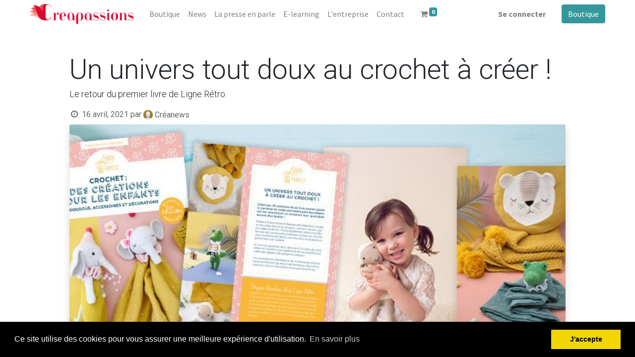

--- FILE ---
content_type: text/html; charset=utf-8
request_url: https://www.creapassions.com/blog/creapassions-9/un-univers-tout-doux-au-crochet-a-creer-4232
body_size: 11491
content:
<!DOCTYPE html>
        <html lang="fr-FR" data-website-id="8" data-main-object="blog.post(4232,)" data-oe-company-name="V Publications" data-add2cart-redirect="1">
    <head>
                <meta charset="utf-8"/>
                <meta http-equiv="X-UA-Compatible" content="IE=edge,chrome=1"/>
            <meta name="viewport" content="width=device-width, initial-scale=1"/>
        <meta name="generator" content="Odoo"/>
        <meta name="description" content="Le retour du premier livre de Ligne Rétro"/>
                        <meta property="og:type" content="article"/>
                        <meta property="og:title" content="Un univers tout doux au crochet à créer !"/>
                        <meta property="og:site_name" content="V Publications"/>
                        <meta property="og:url" content="https://www.creapassions.com/blog/creapassions-9/un-univers-tout-doux-au-crochet-a-creer-4232"/>
                        <meta property="og:image" content="https://www.creapassions.com/web/image/251007/crochet-enfants-Karakus-banni%C3%A8re.jpg"/>
                        <meta property="og:description" content="Le retour du premier livre de Ligne Rétro"/>
                        <meta property="article:published_time" content="2021-04-16 14:44:05"/>
                        <meta property="article:modified_time" content="2023-09-14 06:41:18.266899"/>
                    <meta name="twitter:card" content="summary_large_image"/>
                    <meta name="twitter:title" content="Un univers tout doux au crochet à créer !"/>
                    <meta name="twitter:image" content="https://www.creapassions.com/web/image/251007/crochet-enfants-Karakus-banni%C3%A8re.jpg"/>
                    <meta name="twitter:description" content="Le retour du premier livre de Ligne Rétro"/>
        <link rel="canonical" href="https://www.creapassions.com/blog/creapassions-9/un-univers-tout-doux-au-crochet-a-creer-4232"/>
        <link rel="preconnect" href="https://fonts.gstatic.com/" crossorigin=""/>
                <title> Un univers tout doux au crochet à créer ! | Creapassions </title>
                <link type="image/x-icon" rel="shortcut icon" href="/web/image/website/8/favicon?unique=b8bf0e0"/>
            <link rel="preload" href="/web/static/lib/fontawesome/fonts/fontawesome-webfont.woff2?v=4.7.0" as="font" crossorigin=""/>
            <link type="text/css" rel="stylesheet" href="/web/assets/319096-05be944/8/web.assets_common.min.css" data-asset-bundle="web.assets_common" data-asset-version="05be944"/>
            <link type="text/css" rel="stylesheet" href="/web/assets/319461-c95a194/8/web.assets_frontend.min.css" data-asset-bundle="web.assets_frontend" data-asset-version="c95a194"/>
                <script id="web.layout.odooscript" type="text/javascript">
                    var odoo = {
                        csrf_token: "df2694760ac4eb856ae37af5b93a7c0bcd6e6f22o1800917555",
                        debug: "",
                    };
                </script>
            <script type="text/javascript">
                odoo.__session_info__ = {"is_admin": false, "is_system": false, "is_website_user": true, "user_id": false, "is_frontend": true, "profile_session": null, "profile_collectors": null, "profile_params": null, "show_effect": "True", "translationURL": "/website/translations", "cache_hashes": {"translations": "c16e6c4e3572cf8e4dc73a862696f73af3d530dd"}, "geoip_country_code": null};
                if (!/(^|;\s)tz=/.test(document.cookie)) {
                    const userTZ = Intl.DateTimeFormat().resolvedOptions().timeZone;
                    document.cookie = `tz=${userTZ}; path=/`;
                }
            </script>
            <script defer="defer" type="text/javascript" src="/web/assets/269130-8435a4f/8/web.assets_common_minimal.min.js" data-asset-bundle="web.assets_common_minimal" data-asset-version="8435a4f"></script>
            <script defer="defer" type="text/javascript" src="/web/assets/269131-f17771d/8/web.assets_frontend_minimal.min.js" data-asset-bundle="web.assets_frontend_minimal" data-asset-version="f17771d"></script>
            <script defer="defer" type="text/javascript" data-src="/web/assets/295801-3a91b84/8/web.assets_common_lazy.min.js" data-asset-bundle="web.assets_common_lazy" data-asset-version="3a91b84"></script>
            <script defer="defer" type="text/javascript" data-src="/web/assets/307068-eba2e9a/8/web.assets_frontend_lazy.min.js" data-asset-bundle="web.assets_frontend_lazy" data-asset-version="eba2e9a"></script>
        <!-- Google Tag Manager -->
<script>(function(w,d,s,l,i){w[l]=w[l]||[];w[l].push({'gtm.start':
new Date().getTime(),event:'gtm.js'});var f=d.getElementsByTagName(s)[0],
j=d.createElement(s),dl=l!='dataLayer'?'&l='+l:'';j.async=true;j.src=
'https://www.googletagmanager.com/gtm.js?id='+i+dl;f.parentNode.insertBefore(j,f);
})(window,document,'script','dataLayer','GTM-MMHR9MT');</script>
<!-- End Google Tag Manager -->
    </head>
            <body class="">
        <link rel="stylesheet" type="text/css" href="/sh_cookie_notice/static/src/css/cookieconsent.min.css"/>
        <script type="text/javascript" src="/sh_cookie_notice/static/src/js/cookieconsent.min.js"></script>
	<script type="text/javascript"> 
	 window.addEventListener("load", function(){
	var sh_msg = String("Ce site utilise des cookies pour vous assurer une meilleure expérience d&#39;utilisation.");
	var sh_esc_msg = escape(sh_msg);
	//sh_esc_msg = decodeURIComponent(sh_esc_msg);
	var sh_myVal =  String("Ce site utilise des cookies pour vous assurer une meilleure expérience d&#39;utilisation.");
	try {
	    sh_myVal = decodeURIComponent(sh_esc_msg);
	} catch (err) {
	    sh_myVal = String("Ce site utilise des cookies pour vous assurer une meilleure expérience d&#39;utilisation.");
	}	
  	window.cookieconsent.initialise({
	  "palette": {
	    "popup": {
	      "background": "#000" 
	    },
	    "button": {
	      "background": "#f1d600"
	    }
	  },
	  	  "position": "bottom",
	  "content": {
	    "message": sh_myVal,
	    "dismiss": "J&#39;accepte",
	    "allow": "allow",
	    "link": "En savoir plus",
	    "href": "https://www.creapassions.com/donnees-personnelles"
	  }
	})});
    </script>
    <div id="wrapwrap" class="   ">
    <header id="top" data-anchor="true" data-name="Header" class="  o_header_fixed" style="display:;">
    <nav data-name="Navbar" class="navbar navbar-expand-lg navbar-light o_colored_level o_cc shadow-sm">
            <div id="top_menu_container" class="container justify-content-start justify-content-lg-between">
    <a href="/" class="navbar-brand logo mr-4">
            <span role="img" aria-label="Logo of Creapassions" title="Creapassions"><img src="/web/image/website/8/logo/Creapassions?unique=b8bf0e0" class="img img-fluid" alt="Creapassions" loading="lazy"/></span>
        </a>
                <div id="top_menu_collapse" class="collapse navbar-collapse order-last order-lg-0">
    <ul id="top_menu" class="nav navbar-nav o_menu_loading flex-grow-1">
    <li class="nav-item">
        <a role="menuitem" href="/shop" class="nav-link ">
            <span>Boutique</span>
        </a>
    </li>
    <li class="nav-item">
        <a role="menuitem" href="/blog/creapassions-9" class="nav-link ">
            <span>News</span>
        </a>
    </li>
    <li class="nav-item">
        <a role="menuitem" href="/blog/la-presse-en-parle-13/" class="nav-link ">
            <span>La presse en parle</span>
        </a>
    </li>
    <li class="nav-item">
        <a role="menuitem" href="/slides/" class="nav-link ">
            <span>E-learning</span>
        </a>
    </li>
    <li class="nav-item">
        <a role="menuitem" href="/nos-engagements" class="nav-link ">
            <span>L&#39;entreprise</span>
        </a>
    </li>
    <li class="nav-item">
        <a role="menuitem" href="/contacteznous" class="nav-link ">
            <span>Contact</span>
        </a>
    </li>
        <li class="nav-item mx-lg-3 divider d-none"></li> 
        <li class="o_wsale_my_cart align-self-md-start  nav-item mx-lg-3">
            <a href="/shop/cart" class="nav-link">
                <i class="fa fa-shopping-cart"></i>
                <sup class="my_cart_quantity badge badge-primary" data-order-id="">0</sup>
            </a>
        </li>
            <li class="nav-item ml-lg-auto o_no_autohide_item">
                <a href="/web/login" class="nav-link font-weight-bold">Se connecter</a>
            </li>
    </ul>
                </div>
    <div class="oe_structure oe_structure_solo ml-lg-4">
      <section class="s_text_block o_colored_level" data-snippet="s_text_block" data-name="Text" style="background-image: none;">
        <div class="container">
          <a href="/shop" class="_cta btn btn-primary" data-original-title="" title="" aria-describedby="popover560928">Boutique</a>
          <br/>
        </div>
      </section>
    </div>
    <button type="button" data-toggle="collapse" data-target="#top_menu_collapse" class="navbar-toggler ml-auto">
        <span class="navbar-toggler-icon o_not_editable"></span>
    </button>
            </div>
    </nav>
    </header>
                <main>
        <div id="wrap" class="js_blog website_blog">
        <section id="o_wblog_post_top">
            <div class="container">
            <div id="title" class="blog_header o_wblog_regular_cover_container o_wblog_read_with_sidebar mx-auto">
                <div class="pt-4">
                    <div class="o_wblog_post_title mb-3  js_comment">
                        <div id="o_wblog_post_name" data-oe-expression="blog_post.name" placeholder="Titre" data-blog-id="4232">Un univers tout doux au crochet à créer !</div>
                        <div id="o_wblog_post_subtitle" placeholder="Sous-titre">Le retour du premier livre de Ligne Rétro</div>
                    </div>
                    <div class="text-muted mb-2">
                        <i class="fa fa-clock-o fa-fw"></i>
                        <span class="text-muted">16 avril, 2021</span>
                        <span>par
    <div class="o_not_editable align-items-center position-relative d-inline-flex mr-2">
        <div style="line-height:1"><img src="/web/image/blog.post/4232/author_avatar/Un%20univers%20tout%20doux%20au%20crochet%20%C3%A0%20cr%C3%A9er%20%21?unique=e125c4c" class="img img-fluid rounded-circle o_wblog_author_avatar mr-1" alt="Un univers tout doux au crochet à créer !" loading="lazy"/></div>
        <div style="line-height:1">
            <span>Créanews</span>
        </div>
    </div>
                        </span>
                    </div>
                </div>
  <div data-use_size="True" class="o_record_cover_container d-flex flex-column h-100 bg-secondary o_record_has_cover cover_full   o_wblog_post_page_cover o_wblog_post_page_cover_regular rounded shadow overflow-hidden">
    <div class="o_record_cover_component o_record_cover_image" style="background-image: url(/web/image/251007/crochet-enfants-Karakus-banni%C3%A8re.jpg);">
      <p>
        <br/>
      </p>
    </div>
  </div>
            </div>
        </div>
    </section>
        <section id="o_wblog_post_main" class="container pt-4 pb-5 ">
            <div class="mx-auto o_wblog_read_with_sidebar">
                <div class="d-flex flex-column flex-lg-row justify-content-between">
                    <div id="o_wblog_post_content" class="o_container_small mx-0 w-100 flex-shrink-0">
    <div data-editor-message="WRITE HERE OR DRAG BUILDING BLOCKS" class="o_wblog_post_content_field  js_comment o_wblog_read_text"><div><section class="s_text_block pt32 pb0" data-name="Text block" style="" data-snippet="s_text_block">
        <div class="container">
            <div class="row">
                <div class="col-lg-12 pt0 pb0">
                    <p class="lead">Claude le crocodile, Bergamote l’éléphant, Marcel le hérisson… <br></p>
                    <p><img class="img-fluid o_we_custom_image float-right o_anim_zoom_in o_animate" src="/web/image/251008/807_crochet-des-creations-pour-les-enfants_c1.jpg?access_token=8db65a65-81cb-4b5c-a180-97a68fcf5db8" data-original-title="" aria-describedby="tooltip777163" style="animation-play-state: paused;" alt="couverture crochet : des créations pour les enfants - Ligne rétro" loading="lazy">Il s’agira d’un véritable plaisir, pour vous passionné(e)s de crochet, que de les découvrir dans la nouvelle édition enrichie du livre de Virginie Karakus intitulé <a href="/shop/product/9782814105904-807-crochet-des-creations-pour-les-enfants-1779?search=807#attr=" target="_blank">Crochet : des créations pour les enfants</a>. Vous connaissez certainement cette créatrice qui partage sous le nom <a href="https://www.instagram.com/ligneretro/?hl=fr" target="_blank">Ligne Rétro</a> ses tendres poupées et amigurumi, notamment via son compte Instagram suivi par des milliers d’abonnés. Disponible le 29 avril 2021, ce livre vous fera indéniablement retomber en enfance… et tant mieux, tel est le but !</p>
                </div>
            </div>
        </div>
    </section>
<section class="s_text_block pt32 pb0" data-name="Text block" style="" data-snippet="s_text_block">
        <div class="container">
            <div class="row">
                <div class="col-lg-12 pt0 pb0">
                    <h2><font style="color: rgb(231, 156, 156);">De vraies merveilles pour les enfants</font></h2><p><br>Des doudous au crochet vous attendent dans cet ouvrage, mais également des accessoires ludiques comme un hochet, un mobile et un grand tapis ours polaire. Au total, ce sont 26 créations pour embellir le quotidien des enfants que vous pourrez réaliser, tout en assouvissant votre passion du crochet ! </p><p>C’est aussi un livre qui se feuillette avec plaisir, dont les pages se tournent comme les pages d’un album pour enfants. Ouvrez-le avec eux, remarquez leur regard briller et prenez note de leurs “petites commandes”. Car telle est bien la volonté de cet ouvrage, comme son titre l’indique : sublimer le monde des enfants et crocheter pour eux. Ils pourront en effet s’approprier ces modèles, quel que soit leur âge.</p><p> Les tout-petits profiteront du tapis à tête d’ours, ils s'envelopperont dans la couverture douillette et s’éveilleront avec le hochet mouton. Les plus grands passeront des heures à câliner les doudous, tout en leur inventant des histoires. Enfin, de votre côté, vous serez fier(e)s de réaliser des décorations pour leur chambre : trophée lapin, chouette musicale… </p><p><img class="img-fluid o_we_custom_image shadow o_animate o_anim_bounce_in_down" src="/web/image/251009/Livre%20807_Creations%20au%20crochet%20pour%20les%20enfants_BAT-7.jpg?access_token=af9985d9-bd91-4e6a-a7e0-b528adedc237" data-original-title="" title="" aria-describedby="tooltip951495" style="animation-play-state: paused;" loading="lazy"><br></p>
                </div>
            </div>
        </div>
    </section>
<section class="s_text_block pt32 pb32" data-name="Text block" style="" data-snippet="s_text_block">
        <div class="container">
            <div class="row">
                <div class="col-lg-12 pt0 pb0">
                    <h2><font style="color: rgb(231, 156, 156);">Un univers très poétique</font></h2><p><br>Les créations de Virginie Karakus ne passent pas inaperçues et pour cause : il est difficile de résister aux jolis minois de ses doudous, dont les joues sont teintées de rose. Déjà autrice du livre <a href="/shop/product/9782814105317-782-doudous-addicts-au-crochet-1633?search=addict" target="_blank">Doudous addicts au crochet</a>, elle partage ici de nouveaux modèles actuels et poétiques, qui s’ajoutent aux modèles devenus cultes comme Molly la baleine ou encore Mina la souris, que l’on pouvait retrouver dans la première édition, véritable succès paru chez <a href="http://" target="_blank">Creapassions</a>. </p>
                </div>
            </div>
        </div>
    </section>
<section class="o_gallery s_image_gallery o_fake_not_editable pt0 o_animate o_anim_flip_in_x o_slideshow o_spc-medium" data-columns="3" style="overflow: hidden; height: 657px; animation-play-state: paused;" data-name="Image Gallery" data-snippet="s_image_gallery">
        <div class="container"><div id="slideshow_1618584141630" class="carousel slide" data-ride="carousel" data-interval="0" style="margin: 0 12px;">
            <div class="carousel-inner" style="padding: 0;">
                    <div class="carousel-item active">
                        <img class="img img-fluid d-block shadow" src="/web/image/251015/807_Creations-au-crochet-1.jpg" alt="Image de diapositive" data-index="0" loading="lazy">
                    </div>
                    <div class="carousel-item ">
                        <img class="img img-fluid d-block shadow" src="/web/image/251010/Livre%20807_Creations%20au%20crochet%20pour%20les%20enfants_BAT-26.jpg" alt="Image de diapositive" data-index="1" loading="lazy">
                    </div>
                    <div class="carousel-item ">
                        <img class="img img-fluid d-block shadow" src="/web/image/251011/Livre%20807_Creations%20au%20crochet%20pour%20les%20enfants_BAT-31.jpg" alt="Image de diapositive" data-index="2" loading="lazy">
                    </div>
                    <div class="carousel-item ">
                        <img class="img img-fluid d-block shadow" src="/web/image/251012/Livre%20807_Creations%20au%20crochet%20pour%20les%20enfants_BAT-19.jpg" alt="Image de diapositive" data-index="3" loading="lazy">
                    </div>
                    <div class="carousel-item ">
                        <img class="img img-fluid d-block shadow" src="/web/image/251013/Livre%20807_Creations%20au%20crochet%20pour%20les%20enfants_BAT-39.jpg" alt="Image de diapositive" data-index="4" loading="lazy">
                    </div>
            </div>
            <ul class="carousel-indicators"><li class="o_indicators_left text-center" aria-label="Précedent" title="Précedent">
                    <i class="fa fa-chevron-left"></i>
                </li>
                    <li data-target="#slideshow_1618584141630" data-slide-to="0" class="active" style="background-image: url(/web/image/251015/807_Creations-au-crochet-1.jpg)">
                    </li><li data-target="#slideshow_1618584141630" data-slide-to="1" class="false" style="background-image: url(/web/image/251010/Livre%20807_Creations%20au%20crochet%20pour%20les%20enfants_BAT-26.jpg)">
                    </li><li data-target="#slideshow_1618584141630" data-slide-to="2" class="false" style="background-image: url(/web/image/251011/Livre%20807_Creations%20au%20crochet%20pour%20les%20enfants_BAT-31.jpg)">
                    </li><li data-target="#slideshow_1618584141630" data-slide-to="3" class="false" style="background-image: url(/web/image/251012/Livre%20807_Creations%20au%20crochet%20pour%20les%20enfants_BAT-19.jpg)">
                    </li><li data-target="#slideshow_1618584141630" data-slide-to="4" class="false" style="background-image: url(/web/image/251013/Livre%20807_Creations%20au%20crochet%20pour%20les%20enfants_BAT-39.jpg)">
            </li><li class="o_indicators_right text-center" aria-label="Suivante" title="Suivante">
                    <i class="fa fa-chevron-right"></i>
                </li></ul>
            <a class="carousel-control-prev text-black" href="#slideshow_1618584141630" data-slide="prev" aria-label="Précedent" title="Précedent"><span class="fa fa-chevron-left"></span></a>
            <a class="carousel-control-next text-black" href="#slideshow_1618584141630" data-slide="next" aria-label="Suivante" title="Suivante"><span class="fa fa-chevron-right"></span></a>
        </div></div>
    </section>
<section class="s_text_block pt32 pb32" data-name="Text block" style="" data-snippet="s_text_block">
        <div class="container">
            <div class="row">
                <div class="col-lg-12 pt0 pb0">
                    <h2><font style="color: rgb(231, 156, 156);">Des projets adaptés aux débutants</font></h2><p><br>Parce qu’elle tient à rendre le crochet accessible à tous, Virginie Karakus a, comme à son habitude, tenu à compléter ses tutos de photos en pas à pas, permettant de déjouer les éventuelles difficultés. Leurs multiples détails vous permettront d’acquérir de l’aisance et de progresser rapidement : très vite, vous serez ravi(e) de créer des cadeaux de naissance uniques !</p><p>Voilà bel et bien un livre complet dédié aux enfants qui vous attend et qu’il serait dommage de manquer si vous êtes fan de crochet ! Retrouvez <a href="/shop/product/9782814105904-807-crochet-des-creations-pour-les-enfants-1779?search=Virginie+KARAKUS#attr=" target="_blank">Crochet : des créations pour les enfants</a> sur le site Creapassions ainsi que dans toutes les bonnes librairies. <br></p>
                </div>
            </div>
        </div>
    </section></div></div>
    <div class="css_editable_mode_hidden text-muted">
        <div>dans <a href="/blog/creapassions-9"><b>Creapassions</b></a></div>
    </div>
                    </div>
                    <div id="o_wblog_post_sidebar_col" class="pl-lg-5 ">
                <div style="padding-bottom:10px; padding-top:10px;">
            <form action="/blog/search_content" method="post">
                <div class="input-group">
                    <input type="text" name="search" class="search_query" widget="auto_fill" placeholder="Rechercher" style="padding-left:12px;"/>
                    <button type="submit" name="searching_blog" class="btn btn-secondary oe_search_blog" aria-label="Search" title="Search">
                        <i class="fa fa-search"></i>
                    </button>
                    <input type="hidden" name="csrf_token" value="df2694760ac4eb856ae37af5b93a7c0bcd6e6f22o1800917555"/>
                </div>
            </form>
                </div>
            <div id="o_wblog_post_sidebar">
        <div class="oe_structure" id="oe_structure_blog_post_sidebar_1"></div>
        <div class="o_wblog_sidebar_block pb-5">
    <div class="o_not_editable align-items-center position-relative h5 d-flex align-items-center">
        <div style="line-height:1"><img src="/web/image/blog.post/4232/author_avatar/Un%20univers%20tout%20doux%20au%20crochet%20%C3%A0%20cr%C3%A9er%20%21?unique=e125c4c" class="img img-fluid o_wblog_author_avatar_date mr-2" alt="Un univers tout doux au crochet à créer !" loading="lazy"/></div>
        <div style="line-height:1" class="small font-weight-bold">
            <span>Créanews</span>
            <small>16 avril, 2021</small>
        </div>
    </div>
        </div>
        <div class="oe_structure" id="oe_structure_blog_post_sidebar_2"></div>
        <div class="o_wblog_sidebar_block pb-5">
            <h6 class="text-uppercase pb-3 mb-4 border-bottom font-weight-bold">Partager ce poste</h6>
            <div class="o_wblog_social_links d-flex flex-wrap mx-n1">
                <a href="#" aria-label="Facebook" title="Partager sur Facebook" class="o_facebook bg-100 border mx-1 mb-2 rounded-circle d-flex align-items-center justify-content-center text-decoration-none"><i class="fa fa-facebook-square text-facebook"></i></a>
                <a href="#" aria-label="Twitter" title="Partager sur Twitter" class="o_twitter bg-100 border mx-1 mb-2 rounded-circle d-flex align-items-center justify-content-center text-decoration-none"><i class="fa fa-twitter text-twitter" aria-label="Twitter" title="Twitter"></i></a>
                <a href="#" aria-label="LinkedIn" title="Partager sur LinkedIn" class="o_linkedin bg-100 border mx-1 mb-2 rounded-circle d-flex align-items-center justify-content-center text-decoration-none"><i class="fa fa-linkedin text-linkedin" aria-label="LinkedIn" title="LinkedIn"></i></a>
            </div>
        </div>
        <div class="oe_structure" id="oe_structure_blog_post_sidebar_3"></div>
    <div class="oe_structure" id="oe_structure_blog_post_sidebar_4"></div>
        <div class="o_wblog_sidebar_block pb-5">
            <h6 class="text-uppercase pb-3 mb-4 border-bottom font-weight-bold">Nos blogs</h6>
            <ul class="list-unstyled">
                <li class="mb-2">
                    <a href="/blog/creapassions-9"><b>Creapassions</b></a>
                </li><li class="mb-2">
                    <a href="/blog/la-presse-en-parle-13"><b>La presse en parle...</b></a>
                </li>
            </ul>
        </div>
        <div class="oe_structure" id="oe_structure_blog_post_sidebar_5"></div>
    <div class="o_wblog_sidebar_block pb-5">
      <h6 class="border-bottom font-weight-bold mb-4 pb-3 text-uppercase">ArchiveS</h6>
    <select name="archive" oninput="location = this.value;" class="custom-select">
        <option value="/blog/creapassions-9" selected="true">
                -- Toutes les dates
        </option>
        <optgroup label="2025">
            <option unselected="true" value="/blog/creapassions-9?date_begin=2025-04-01+00%3A00%3A00&amp;date_end=2025-05-01+00%3A00%3A00">
                avril
                2025
            </option><option unselected="true" value="/blog/creapassions-9?date_begin=2025-03-01+00%3A00%3A00&amp;date_end=2025-04-01+00%3A00%3A00">
                mars
                2025
            </option><option unselected="true" value="/blog/creapassions-9?date_begin=2025-02-01+00%3A00%3A00&amp;date_end=2025-03-01+00%3A00%3A00">
                février
                2025
            </option><option unselected="true" value="/blog/creapassions-9?date_begin=2025-01-01+00%3A00%3A00&amp;date_end=2025-02-01+00%3A00%3A00">
                janvier
                2025
            </option>
        </optgroup><optgroup label="2024">
            <option unselected="true" value="/blog/creapassions-9?date_begin=2024-11-01+00%3A00%3A00&amp;date_end=2024-12-01+00%3A00%3A00">
                novembre
                2024
            </option><option unselected="true" value="/blog/creapassions-9?date_begin=2024-10-01+00%3A00%3A00&amp;date_end=2024-11-01+00%3A00%3A00">
                octobre
                2024
            </option><option unselected="true" value="/blog/creapassions-9?date_begin=2024-09-01+00%3A00%3A00&amp;date_end=2024-10-01+00%3A00%3A00">
                septembre
                2024
            </option><option unselected="true" value="/blog/creapassions-9?date_begin=2024-04-01+00%3A00%3A00&amp;date_end=2024-05-01+00%3A00%3A00">
                avril
                2024
            </option><option unselected="true" value="/blog/creapassions-9?date_begin=2024-03-01+00%3A00%3A00&amp;date_end=2024-04-01+00%3A00%3A00">
                mars
                2024
            </option><option unselected="true" value="/blog/creapassions-9?date_begin=2024-02-01+00%3A00%3A00&amp;date_end=2024-03-01+00%3A00%3A00">
                février
                2024
            </option>
        </optgroup><optgroup label="2023">
            <option unselected="true" value="/blog/creapassions-9?date_begin=2023-12-01+00%3A00%3A00&amp;date_end=2024-01-01+00%3A00%3A00">
                décembre
                2023
            </option><option unselected="true" value="/blog/creapassions-9?date_begin=2023-11-01+00%3A00%3A00&amp;date_end=2023-12-01+00%3A00%3A00">
                novembre
                2023
            </option><option unselected="true" value="/blog/creapassions-9?date_begin=2023-10-01+00%3A00%3A00&amp;date_end=2023-11-01+00%3A00%3A00">
                octobre
                2023
            </option><option unselected="true" value="/blog/creapassions-9?date_begin=2023-09-01+00%3A00%3A00&amp;date_end=2023-10-01+00%3A00%3A00">
                septembre
                2023
            </option><option unselected="true" value="/blog/creapassions-9?date_begin=2023-08-01+00%3A00%3A00&amp;date_end=2023-09-01+00%3A00%3A00">
                août
                2023
            </option><option unselected="true" value="/blog/creapassions-9?date_begin=2023-07-01+00%3A00%3A00&amp;date_end=2023-08-01+00%3A00%3A00">
                juillet
                2023
            </option><option unselected="true" value="/blog/creapassions-9?date_begin=2023-06-01+00%3A00%3A00&amp;date_end=2023-07-01+00%3A00%3A00">
                juin
                2023
            </option><option unselected="true" value="/blog/creapassions-9?date_begin=2023-04-01+00%3A00%3A00&amp;date_end=2023-05-01+00%3A00%3A00">
                avril
                2023
            </option><option unselected="true" value="/blog/creapassions-9?date_begin=2023-03-01+00%3A00%3A00&amp;date_end=2023-04-01+00%3A00%3A00">
                mars
                2023
            </option><option unselected="true" value="/blog/creapassions-9?date_begin=2023-02-01+00%3A00%3A00&amp;date_end=2023-03-01+00%3A00%3A00">
                février
                2023
            </option><option unselected="true" value="/blog/creapassions-9?date_begin=2023-01-01+00%3A00%3A00&amp;date_end=2023-02-01+00%3A00%3A00">
                janvier
                2023
            </option>
        </optgroup><optgroup label="2022">
            <option unselected="true" value="/blog/creapassions-9?date_begin=2022-12-01+00%3A00%3A00&amp;date_end=2023-01-01+00%3A00%3A00">
                décembre
                2022
            </option><option unselected="true" value="/blog/creapassions-9?date_begin=2022-11-01+00%3A00%3A00&amp;date_end=2022-12-01+00%3A00%3A00">
                novembre
                2022
            </option><option unselected="true" value="/blog/creapassions-9?date_begin=2022-10-01+00%3A00%3A00&amp;date_end=2022-11-01+00%3A00%3A00">
                octobre
                2022
            </option><option unselected="true" value="/blog/creapassions-9?date_begin=2022-08-01+00%3A00%3A00&amp;date_end=2022-09-01+00%3A00%3A00">
                août
                2022
            </option><option unselected="true" value="/blog/creapassions-9?date_begin=2022-06-01+00%3A00%3A00&amp;date_end=2022-07-01+00%3A00%3A00">
                juin
                2022
            </option><option unselected="true" value="/blog/creapassions-9?date_begin=2022-05-01+00%3A00%3A00&amp;date_end=2022-06-01+00%3A00%3A00">
                mai
                2022
            </option><option unselected="true" value="/blog/creapassions-9?date_begin=2022-04-01+00%3A00%3A00&amp;date_end=2022-05-01+00%3A00%3A00">
                avril
                2022
            </option><option unselected="true" value="/blog/creapassions-9?date_begin=2022-03-01+00%3A00%3A00&amp;date_end=2022-04-01+00%3A00%3A00">
                mars
                2022
            </option><option unselected="true" value="/blog/creapassions-9?date_begin=2022-02-01+00%3A00%3A00&amp;date_end=2022-03-01+00%3A00%3A00">
                février
                2022
            </option><option unselected="true" value="/blog/creapassions-9?date_begin=2022-01-01+00%3A00%3A00&amp;date_end=2022-02-01+00%3A00%3A00">
                janvier
                2022
            </option>
        </optgroup><optgroup label="2021">
            <option unselected="true" value="/blog/creapassions-9?date_begin=2021-12-01+00%3A00%3A00&amp;date_end=2022-01-01+00%3A00%3A00">
                décembre
                2021
            </option><option unselected="true" value="/blog/creapassions-9?date_begin=2021-11-01+00%3A00%3A00&amp;date_end=2021-12-01+00%3A00%3A00">
                novembre
                2021
            </option><option unselected="true" value="/blog/creapassions-9?date_begin=2021-10-01+00%3A00%3A00&amp;date_end=2021-11-01+00%3A00%3A00">
                octobre
                2021
            </option><option unselected="true" value="/blog/creapassions-9?date_begin=2021-09-01+00%3A00%3A00&amp;date_end=2021-10-01+00%3A00%3A00">
                septembre
                2021
            </option><option unselected="true" value="/blog/creapassions-9?date_begin=2021-08-01+00%3A00%3A00&amp;date_end=2021-09-01+00%3A00%3A00">
                août
                2021
            </option><option unselected="true" value="/blog/creapassions-9?date_begin=2021-07-01+00%3A00%3A00&amp;date_end=2021-08-01+00%3A00%3A00">
                juillet
                2021
            </option><option unselected="true" value="/blog/creapassions-9?date_begin=2021-05-01+00%3A00%3A00&amp;date_end=2021-06-01+00%3A00%3A00">
                mai
                2021
            </option><option unselected="true" value="/blog/creapassions-9?date_begin=2021-04-01+00%3A00%3A00&amp;date_end=2021-05-01+00%3A00%3A00">
                avril
                2021
            </option><option unselected="true" value="/blog/creapassions-9?date_begin=2021-03-01+00%3A00%3A00&amp;date_end=2021-04-01+00%3A00%3A00">
                mars
                2021
            </option><option unselected="true" value="/blog/creapassions-9?date_begin=2021-02-01+00%3A00%3A00&amp;date_end=2021-03-01+00%3A00%3A00">
                février
                2021
            </option><option unselected="true" value="/blog/creapassions-9?date_begin=2021-01-01+00%3A00%3A00&amp;date_end=2021-02-01+00%3A00%3A00">
                janvier
                2021
            </option>
        </optgroup><optgroup label="2020">
            <option unselected="true" value="/blog/creapassions-9?date_begin=2020-11-01+00%3A00%3A00&amp;date_end=2020-12-01+00%3A00%3A00">
                novembre
                2020
            </option><option unselected="true" value="/blog/creapassions-9?date_begin=2020-10-01+00%3A00%3A00&amp;date_end=2020-11-01+00%3A00%3A00">
                octobre
                2020
            </option><option unselected="true" value="/blog/creapassions-9?date_begin=2020-09-01+00%3A00%3A00&amp;date_end=2020-10-01+00%3A00%3A00">
                septembre
                2020
            </option><option unselected="true" value="/blog/creapassions-9?date_begin=2020-08-01+00%3A00%3A00&amp;date_end=2020-09-01+00%3A00%3A00">
                août
                2020
            </option><option unselected="true" value="/blog/creapassions-9?date_begin=2020-07-01+00%3A00%3A00&amp;date_end=2020-08-01+00%3A00%3A00">
                juillet
                2020
            </option><option unselected="true" value="/blog/creapassions-9?date_begin=2020-03-01+00%3A00%3A00&amp;date_end=2020-04-01+00%3A00%3A00">
                mars
                2020
            </option><option unselected="true" value="/blog/creapassions-9?date_begin=2020-02-01+00%3A00%3A00&amp;date_end=2020-03-01+00%3A00%3A00">
                février
                2020
            </option><option unselected="true" value="/blog/creapassions-9?date_begin=2020-01-01+00%3A00%3A00&amp;date_end=2020-02-01+00%3A00%3A00">
                janvier
                2020
            </option>
        </optgroup><optgroup label="2019">
            <option unselected="true" value="/blog/creapassions-9?date_begin=2019-12-01+00%3A00%3A00&amp;date_end=2020-01-01+00%3A00%3A00">
                décembre
                2019
            </option><option unselected="true" value="/blog/creapassions-9?date_begin=2019-11-01+00%3A00%3A00&amp;date_end=2019-12-01+00%3A00%3A00">
                novembre
                2019
            </option><option unselected="true" value="/blog/creapassions-9?date_begin=2019-10-01+00%3A00%3A00&amp;date_end=2019-11-01+00%3A00%3A00">
                octobre
                2019
            </option><option unselected="true" value="/blog/creapassions-9?date_begin=2019-09-01+00%3A00%3A00&amp;date_end=2019-10-01+00%3A00%3A00">
                septembre
                2019
            </option><option unselected="true" value="/blog/creapassions-9?date_begin=2019-08-01+00%3A00%3A00&amp;date_end=2019-09-01+00%3A00%3A00">
                août
                2019
            </option><option unselected="true" value="/blog/creapassions-9?date_begin=2019-07-01+00%3A00%3A00&amp;date_end=2019-08-01+00%3A00%3A00">
                juillet
                2019
            </option><option unselected="true" value="/blog/creapassions-9?date_begin=2019-06-01+00%3A00%3A00&amp;date_end=2019-07-01+00%3A00%3A00">
                juin
                2019
            </option><option unselected="true" value="/blog/creapassions-9?date_begin=2019-05-01+00%3A00%3A00&amp;date_end=2019-06-01+00%3A00%3A00">
                mai
                2019
            </option><option unselected="true" value="/blog/creapassions-9?date_begin=2019-04-01+00%3A00%3A00&amp;date_end=2019-05-01+00%3A00%3A00">
                avril
                2019
            </option><option unselected="true" value="/blog/creapassions-9?date_begin=2019-03-01+00%3A00%3A00&amp;date_end=2019-04-01+00%3A00%3A00">
                mars
                2019
            </option><option unselected="true" value="/blog/creapassions-9?date_begin=2019-02-01+00%3A00%3A00&amp;date_end=2019-03-01+00%3A00%3A00">
                février
                2019
            </option><option unselected="true" value="/blog/creapassions-9?date_begin=2019-01-01+00%3A00%3A00&amp;date_end=2019-02-01+00%3A00%3A00">
                janvier
                2019
            </option>
        </optgroup><optgroup label="2018">
            <option unselected="true" value="/blog/creapassions-9?date_begin=2018-12-01+00%3A00%3A00&amp;date_end=2019-01-01+00%3A00%3A00">
                décembre
                2018
            </option><option unselected="true" value="/blog/creapassions-9?date_begin=2018-11-01+00%3A00%3A00&amp;date_end=2018-12-01+00%3A00%3A00">
                novembre
                2018
            </option><option unselected="true" value="/blog/creapassions-9?date_begin=2018-10-01+00%3A00%3A00&amp;date_end=2018-11-01+00%3A00%3A00">
                octobre
                2018
            </option><option unselected="true" value="/blog/creapassions-9?date_begin=2018-09-01+00%3A00%3A00&amp;date_end=2018-10-01+00%3A00%3A00">
                septembre
                2018
            </option><option unselected="true" value="/blog/creapassions-9?date_begin=2018-08-01+00%3A00%3A00&amp;date_end=2018-09-01+00%3A00%3A00">
                août
                2018
            </option><option unselected="true" value="/blog/creapassions-9?date_begin=2018-07-01+00%3A00%3A00&amp;date_end=2018-08-01+00%3A00%3A00">
                juillet
                2018
            </option><option unselected="true" value="/blog/creapassions-9?date_begin=2018-06-01+00%3A00%3A00&amp;date_end=2018-07-01+00%3A00%3A00">
                juin
                2018
            </option><option unselected="true" value="/blog/creapassions-9?date_begin=2018-05-01+00%3A00%3A00&amp;date_end=2018-06-01+00%3A00%3A00">
                mai
                2018
            </option><option unselected="true" value="/blog/creapassions-9?date_begin=2018-04-01+00%3A00%3A00&amp;date_end=2018-05-01+00%3A00%3A00">
                avril
                2018
            </option><option unselected="true" value="/blog/creapassions-9?date_begin=2018-03-01+00%3A00%3A00&amp;date_end=2018-04-01+00%3A00%3A00">
                mars
                2018
            </option><option unselected="true" value="/blog/creapassions-9?date_begin=2018-02-01+00%3A00%3A00&amp;date_end=2018-03-01+00%3A00%3A00">
                février
                2018
            </option><option unselected="true" value="/blog/creapassions-9?date_begin=2018-01-01+00%3A00%3A00&amp;date_end=2018-02-01+00%3A00%3A00">
                janvier
                2018
            </option>
        </optgroup><optgroup label="2017">
            <option unselected="true" value="/blog/creapassions-9?date_begin=2017-12-01+00%3A00%3A00&amp;date_end=2018-01-01+00%3A00%3A00">
                décembre
                2017
            </option><option unselected="true" value="/blog/creapassions-9?date_begin=2017-11-01+00%3A00%3A00&amp;date_end=2017-12-01+00%3A00%3A00">
                novembre
                2017
            </option><option unselected="true" value="/blog/creapassions-9?date_begin=2017-10-01+00%3A00%3A00&amp;date_end=2017-11-01+00%3A00%3A00">
                octobre
                2017
            </option><option unselected="true" value="/blog/creapassions-9?date_begin=2017-09-01+00%3A00%3A00&amp;date_end=2017-10-01+00%3A00%3A00">
                septembre
                2017
            </option><option unselected="true" value="/blog/creapassions-9?date_begin=2017-08-01+00%3A00%3A00&amp;date_end=2017-09-01+00%3A00%3A00">
                août
                2017
            </option><option unselected="true" value="/blog/creapassions-9?date_begin=2017-07-01+00%3A00%3A00&amp;date_end=2017-08-01+00%3A00%3A00">
                juillet
                2017
            </option><option unselected="true" value="/blog/creapassions-9?date_begin=2017-06-01+00%3A00%3A00&amp;date_end=2017-07-01+00%3A00%3A00">
                juin
                2017
            </option><option unselected="true" value="/blog/creapassions-9?date_begin=2017-05-01+00%3A00%3A00&amp;date_end=2017-06-01+00%3A00%3A00">
                mai
                2017
            </option><option unselected="true" value="/blog/creapassions-9?date_begin=2017-04-01+00%3A00%3A00&amp;date_end=2017-05-01+00%3A00%3A00">
                avril
                2017
            </option><option unselected="true" value="/blog/creapassions-9?date_begin=2017-03-01+00%3A00%3A00&amp;date_end=2017-04-01+00%3A00%3A00">
                mars
                2017
            </option><option unselected="true" value="/blog/creapassions-9?date_begin=2017-02-01+00%3A00%3A00&amp;date_end=2017-03-01+00%3A00%3A00">
                février
                2017
            </option><option unselected="true" value="/blog/creapassions-9?date_begin=2017-01-01+00%3A00%3A00&amp;date_end=2017-02-01+00%3A00%3A00">
                janvier
                2017
            </option>
        </optgroup><optgroup label="2016">
            <option unselected="true" value="/blog/creapassions-9?date_begin=2016-12-01+00%3A00%3A00&amp;date_end=2017-01-01+00%3A00%3A00">
                décembre
                2016
            </option><option unselected="true" value="/blog/creapassions-9?date_begin=2016-11-01+00%3A00%3A00&amp;date_end=2016-12-01+00%3A00%3A00">
                novembre
                2016
            </option><option unselected="true" value="/blog/creapassions-9?date_begin=2016-10-01+00%3A00%3A00&amp;date_end=2016-11-01+00%3A00%3A00">
                octobre
                2016
            </option><option unselected="true" value="/blog/creapassions-9?date_begin=2016-09-01+00%3A00%3A00&amp;date_end=2016-10-01+00%3A00%3A00">
                septembre
                2016
            </option><option unselected="true" value="/blog/creapassions-9?date_begin=2016-08-01+00%3A00%3A00&amp;date_end=2016-09-01+00%3A00%3A00">
                août
                2016
            </option><option unselected="true" value="/blog/creapassions-9?date_begin=2016-07-01+00%3A00%3A00&amp;date_end=2016-08-01+00%3A00%3A00">
                juillet
                2016
            </option><option unselected="true" value="/blog/creapassions-9?date_begin=2016-06-01+00%3A00%3A00&amp;date_end=2016-07-01+00%3A00%3A00">
                juin
                2016
            </option><option unselected="true" value="/blog/creapassions-9?date_begin=2016-05-01+00%3A00%3A00&amp;date_end=2016-06-01+00%3A00%3A00">
                mai
                2016
            </option><option unselected="true" value="/blog/creapassions-9?date_begin=2016-04-01+00%3A00%3A00&amp;date_end=2016-05-01+00%3A00%3A00">
                avril
                2016
            </option><option unselected="true" value="/blog/creapassions-9?date_begin=2016-03-01+00%3A00%3A00&amp;date_end=2016-04-01+00%3A00%3A00">
                mars
                2016
            </option><option unselected="true" value="/blog/creapassions-9?date_begin=2016-02-01+00%3A00%3A00&amp;date_end=2016-03-01+00%3A00%3A00">
                février
                2016
            </option><option unselected="true" value="/blog/creapassions-9?date_begin=2016-01-01+00%3A00%3A00&amp;date_end=2016-02-01+00%3A00%3A00">
                janvier
                2016
            </option>
        </optgroup><optgroup label="2015">
            <option unselected="true" value="/blog/creapassions-9?date_begin=2015-12-01+00%3A00%3A00&amp;date_end=2016-01-01+00%3A00%3A00">
                décembre
                2015
            </option><option unselected="true" value="/blog/creapassions-9?date_begin=2015-11-01+00%3A00%3A00&amp;date_end=2015-12-01+00%3A00%3A00">
                novembre
                2015
            </option><option unselected="true" value="/blog/creapassions-9?date_begin=2015-10-01+00%3A00%3A00&amp;date_end=2015-11-01+00%3A00%3A00">
                octobre
                2015
            </option><option unselected="true" value="/blog/creapassions-9?date_begin=2015-09-01+00%3A00%3A00&amp;date_end=2015-10-01+00%3A00%3A00">
                septembre
                2015
            </option><option unselected="true" value="/blog/creapassions-9?date_begin=2015-08-01+00%3A00%3A00&amp;date_end=2015-09-01+00%3A00%3A00">
                août
                2015
            </option><option unselected="true" value="/blog/creapassions-9?date_begin=2015-07-01+00%3A00%3A00&amp;date_end=2015-08-01+00%3A00%3A00">
                juillet
                2015
            </option><option unselected="true" value="/blog/creapassions-9?date_begin=2015-06-01+00%3A00%3A00&amp;date_end=2015-07-01+00%3A00%3A00">
                juin
                2015
            </option><option unselected="true" value="/blog/creapassions-9?date_begin=2015-05-01+00%3A00%3A00&amp;date_end=2015-06-01+00%3A00%3A00">
                mai
                2015
            </option><option unselected="true" value="/blog/creapassions-9?date_begin=2015-04-01+00%3A00%3A00&amp;date_end=2015-05-01+00%3A00%3A00">
                avril
                2015
            </option><option unselected="true" value="/blog/creapassions-9?date_begin=2015-03-01+00%3A00%3A00&amp;date_end=2015-04-01+00%3A00%3A00">
                mars
                2015
            </option><option unselected="true" value="/blog/creapassions-9?date_begin=2015-02-01+00%3A00%3A00&amp;date_end=2015-03-01+00%3A00%3A00">
                février
                2015
            </option><option unselected="true" value="/blog/creapassions-9?date_begin=2015-01-01+00%3A00%3A00&amp;date_end=2015-02-01+00%3A00%3A00">
                janvier
                2015
            </option>
        </optgroup><optgroup label="2014">
            <option unselected="true" value="/blog/creapassions-9?date_begin=2014-12-01+00%3A00%3A00&amp;date_end=2015-01-01+00%3A00%3A00">
                décembre
                2014
            </option><option unselected="true" value="/blog/creapassions-9?date_begin=2014-11-01+00%3A00%3A00&amp;date_end=2014-12-01+00%3A00%3A00">
                novembre
                2014
            </option><option unselected="true" value="/blog/creapassions-9?date_begin=2014-10-01+00%3A00%3A00&amp;date_end=2014-11-01+00%3A00%3A00">
                octobre
                2014
            </option><option unselected="true" value="/blog/creapassions-9?date_begin=2014-09-01+00%3A00%3A00&amp;date_end=2014-10-01+00%3A00%3A00">
                septembre
                2014
            </option><option unselected="true" value="/blog/creapassions-9?date_begin=2014-08-01+00%3A00%3A00&amp;date_end=2014-09-01+00%3A00%3A00">
                août
                2014
            </option><option unselected="true" value="/blog/creapassions-9?date_begin=2014-07-01+00%3A00%3A00&amp;date_end=2014-08-01+00%3A00%3A00">
                juillet
                2014
            </option><option unselected="true" value="/blog/creapassions-9?date_begin=2014-06-01+00%3A00%3A00&amp;date_end=2014-07-01+00%3A00%3A00">
                juin
                2014
            </option><option unselected="true" value="/blog/creapassions-9?date_begin=2014-05-01+00%3A00%3A00&amp;date_end=2014-06-01+00%3A00%3A00">
                mai
                2014
            </option><option unselected="true" value="/blog/creapassions-9?date_begin=2014-04-01+00%3A00%3A00&amp;date_end=2014-05-01+00%3A00%3A00">
                avril
                2014
            </option><option unselected="true" value="/blog/creapassions-9?date_begin=2014-03-01+00%3A00%3A00&amp;date_end=2014-04-01+00%3A00%3A00">
                mars
                2014
            </option><option unselected="true" value="/blog/creapassions-9?date_begin=2014-02-01+00%3A00%3A00&amp;date_end=2014-03-01+00%3A00%3A00">
                février
                2014
            </option><option unselected="true" value="/blog/creapassions-9?date_begin=2014-01-01+00%3A00%3A00&amp;date_end=2014-02-01+00%3A00%3A00">
                janvier
                2014
            </option>
        </optgroup><optgroup label="2013">
            <option unselected="true" value="/blog/creapassions-9?date_begin=2013-12-01+00%3A00%3A00&amp;date_end=2014-01-01+00%3A00%3A00">
                décembre
                2013
            </option><option unselected="true" value="/blog/creapassions-9?date_begin=2013-11-01+00%3A00%3A00&amp;date_end=2013-12-01+00%3A00%3A00">
                novembre
                2013
            </option><option unselected="true" value="/blog/creapassions-9?date_begin=2013-10-01+00%3A00%3A00&amp;date_end=2013-11-01+00%3A00%3A00">
                octobre
                2013
            </option><option unselected="true" value="/blog/creapassions-9?date_begin=2013-09-01+00%3A00%3A00&amp;date_end=2013-10-01+00%3A00%3A00">
                septembre
                2013
            </option><option unselected="true" value="/blog/creapassions-9?date_begin=2013-08-01+00%3A00%3A00&amp;date_end=2013-09-01+00%3A00%3A00">
                août
                2013
            </option><option unselected="true" value="/blog/creapassions-9?date_begin=2013-07-01+00%3A00%3A00&amp;date_end=2013-08-01+00%3A00%3A00">
                juillet
                2013
            </option><option unselected="true" value="/blog/creapassions-9?date_begin=2013-06-01+00%3A00%3A00&amp;date_end=2013-07-01+00%3A00%3A00">
                juin
                2013
            </option><option unselected="true" value="/blog/creapassions-9?date_begin=2013-05-01+00%3A00%3A00&amp;date_end=2013-06-01+00%3A00%3A00">
                mai
                2013
            </option><option unselected="true" value="/blog/creapassions-9?date_begin=2013-04-01+00%3A00%3A00&amp;date_end=2013-05-01+00%3A00%3A00">
                avril
                2013
            </option><option unselected="true" value="/blog/creapassions-9?date_begin=2013-03-01+00%3A00%3A00&amp;date_end=2013-04-01+00%3A00%3A00">
                mars
                2013
            </option><option unselected="true" value="/blog/creapassions-9?date_begin=2013-02-01+00%3A00%3A00&amp;date_end=2013-03-01+00%3A00%3A00">
                février
                2013
            </option><option unselected="true" value="/blog/creapassions-9?date_begin=2013-01-01+00%3A00%3A00&amp;date_end=2013-02-01+00%3A00%3A00">
                janvier
                2013
            </option>
        </optgroup><optgroup label="2012">
            <option unselected="true" value="/blog/creapassions-9?date_begin=2012-12-01+00%3A00%3A00&amp;date_end=2013-01-01+00%3A00%3A00">
                décembre
                2012
            </option><option unselected="true" value="/blog/creapassions-9?date_begin=2012-11-01+00%3A00%3A00&amp;date_end=2012-12-01+00%3A00%3A00">
                novembre
                2012
            </option><option unselected="true" value="/blog/creapassions-9?date_begin=2012-10-01+00%3A00%3A00&amp;date_end=2012-11-01+00%3A00%3A00">
                octobre
                2012
            </option><option unselected="true" value="/blog/creapassions-9?date_begin=2012-09-01+00%3A00%3A00&amp;date_end=2012-10-01+00%3A00%3A00">
                septembre
                2012
            </option><option unselected="true" value="/blog/creapassions-9?date_begin=2012-08-01+00%3A00%3A00&amp;date_end=2012-09-01+00%3A00%3A00">
                août
                2012
            </option><option unselected="true" value="/blog/creapassions-9?date_begin=2012-07-01+00%3A00%3A00&amp;date_end=2012-08-01+00%3A00%3A00">
                juillet
                2012
            </option><option unselected="true" value="/blog/creapassions-9?date_begin=2012-06-01+00%3A00%3A00&amp;date_end=2012-07-01+00%3A00%3A00">
                juin
                2012
            </option><option unselected="true" value="/blog/creapassions-9?date_begin=2012-05-01+00%3A00%3A00&amp;date_end=2012-06-01+00%3A00%3A00">
                mai
                2012
            </option><option unselected="true" value="/blog/creapassions-9?date_begin=2012-04-01+00%3A00%3A00&amp;date_end=2012-05-01+00%3A00%3A00">
                avril
                2012
            </option><option unselected="true" value="/blog/creapassions-9?date_begin=2012-03-01+00%3A00%3A00&amp;date_end=2012-04-01+00%3A00%3A00">
                mars
                2012
            </option><option unselected="true" value="/blog/creapassions-9?date_begin=2012-02-01+00%3A00%3A00&amp;date_end=2012-03-01+00%3A00%3A00">
                février
                2012
            </option><option unselected="true" value="/blog/creapassions-9?date_begin=2012-01-01+00%3A00%3A00&amp;date_end=2012-02-01+00%3A00%3A00">
                janvier
                2012
            </option>
        </optgroup><optgroup label="2011">
            <option unselected="true" value="/blog/creapassions-9?date_begin=2011-12-01+00%3A00%3A00&amp;date_end=2012-01-01+00%3A00%3A00">
                décembre
                2011
            </option><option unselected="true" value="/blog/creapassions-9?date_begin=2011-11-01+00%3A00%3A00&amp;date_end=2011-12-01+00%3A00%3A00">
                novembre
                2011
            </option><option unselected="true" value="/blog/creapassions-9?date_begin=2011-10-01+00%3A00%3A00&amp;date_end=2011-11-01+00%3A00%3A00">
                octobre
                2011
            </option><option unselected="true" value="/blog/creapassions-9?date_begin=2011-09-01+00%3A00%3A00&amp;date_end=2011-10-01+00%3A00%3A00">
                septembre
                2011
            </option><option unselected="true" value="/blog/creapassions-9?date_begin=2011-08-01+00%3A00%3A00&amp;date_end=2011-09-01+00%3A00%3A00">
                août
                2011
            </option><option unselected="true" value="/blog/creapassions-9?date_begin=2011-07-01+00%3A00%3A00&amp;date_end=2011-08-01+00%3A00%3A00">
                juillet
                2011
            </option><option unselected="true" value="/blog/creapassions-9?date_begin=2011-06-01+00%3A00%3A00&amp;date_end=2011-07-01+00%3A00%3A00">
                juin
                2011
            </option><option unselected="true" value="/blog/creapassions-9?date_begin=2011-05-01+00%3A00%3A00&amp;date_end=2011-06-01+00%3A00%3A00">
                mai
                2011
            </option><option unselected="true" value="/blog/creapassions-9?date_begin=2011-04-01+00%3A00%3A00&amp;date_end=2011-05-01+00%3A00%3A00">
                avril
                2011
            </option><option unselected="true" value="/blog/creapassions-9?date_begin=2011-03-01+00%3A00%3A00&amp;date_end=2011-04-01+00%3A00%3A00">
                mars
                2011
            </option><option unselected="true" value="/blog/creapassions-9?date_begin=2011-02-01+00%3A00%3A00&amp;date_end=2011-03-01+00%3A00%3A00">
                février
                2011
            </option><option unselected="true" value="/blog/creapassions-9?date_begin=2011-01-01+00%3A00%3A00&amp;date_end=2011-02-01+00%3A00%3A00">
                janvier
                2011
            </option>
        </optgroup><optgroup label="2010">
            <option unselected="true" value="/blog/creapassions-9?date_begin=2010-12-01+00%3A00%3A00&amp;date_end=2011-01-01+00%3A00%3A00">
                décembre
                2010
            </option><option unselected="true" value="/blog/creapassions-9?date_begin=2010-11-01+00%3A00%3A00&amp;date_end=2010-12-01+00%3A00%3A00">
                novembre
                2010
            </option><option unselected="true" value="/blog/creapassions-9?date_begin=2010-10-01+00%3A00%3A00&amp;date_end=2010-11-01+00%3A00%3A00">
                octobre
                2010
            </option><option unselected="true" value="/blog/creapassions-9?date_begin=2010-09-01+00%3A00%3A00&amp;date_end=2010-10-01+00%3A00%3A00">
                septembre
                2010
            </option><option unselected="true" value="/blog/creapassions-9?date_begin=2010-08-01+00%3A00%3A00&amp;date_end=2010-09-01+00%3A00%3A00">
                août
                2010
            </option><option unselected="true" value="/blog/creapassions-9?date_begin=2010-07-01+00%3A00%3A00&amp;date_end=2010-08-01+00%3A00%3A00">
                juillet
                2010
            </option><option unselected="true" value="/blog/creapassions-9?date_begin=2010-06-01+00%3A00%3A00&amp;date_end=2010-07-01+00%3A00%3A00">
                juin
                2010
            </option><option unselected="true" value="/blog/creapassions-9?date_begin=2010-05-01+00%3A00%3A00&amp;date_end=2010-06-01+00%3A00%3A00">
                mai
                2010
            </option><option unselected="true" value="/blog/creapassions-9?date_begin=2010-04-01+00%3A00%3A00&amp;date_end=2010-05-01+00%3A00%3A00">
                avril
                2010
            </option><option unselected="true" value="/blog/creapassions-9?date_begin=2010-03-01+00%3A00%3A00&amp;date_end=2010-04-01+00%3A00%3A00">
                mars
                2010
            </option><option unselected="true" value="/blog/creapassions-9?date_begin=2010-02-01+00%3A00%3A00&amp;date_end=2010-03-01+00%3A00%3A00">
                février
                2010
            </option><option unselected="true" value="/blog/creapassions-9?date_begin=2010-01-01+00%3A00%3A00&amp;date_end=2010-02-01+00%3A00%3A00">
                janvier
                2010
            </option>
        </optgroup><optgroup label="2009">
            <option unselected="true" value="/blog/creapassions-9?date_begin=2009-12-01+00%3A00%3A00&amp;date_end=2010-01-01+00%3A00%3A00">
                décembre
                2009
            </option><option unselected="true" value="/blog/creapassions-9?date_begin=2009-11-01+00%3A00%3A00&amp;date_end=2009-12-01+00%3A00%3A00">
                novembre
                2009
            </option><option unselected="true" value="/blog/creapassions-9?date_begin=2009-10-01+00%3A00%3A00&amp;date_end=2009-11-01+00%3A00%3A00">
                octobre
                2009
            </option><option unselected="true" value="/blog/creapassions-9?date_begin=2009-09-01+00%3A00%3A00&amp;date_end=2009-10-01+00%3A00%3A00">
                septembre
                2009
            </option><option unselected="true" value="/blog/creapassions-9?date_begin=2009-08-01+00%3A00%3A00&amp;date_end=2009-09-01+00%3A00%3A00">
                août
                2009
            </option><option unselected="true" value="/blog/creapassions-9?date_begin=2009-07-01+00%3A00%3A00&amp;date_end=2009-08-01+00%3A00%3A00">
                juillet
                2009
            </option><option unselected="true" value="/blog/creapassions-9?date_begin=2009-06-01+00%3A00%3A00&amp;date_end=2009-07-01+00%3A00%3A00">
                juin
                2009
            </option><option unselected="true" value="/blog/creapassions-9?date_begin=2009-05-01+00%3A00%3A00&amp;date_end=2009-06-01+00%3A00%3A00">
                mai
                2009
            </option><option unselected="true" value="/blog/creapassions-9?date_begin=2009-04-01+00%3A00%3A00&amp;date_end=2009-05-01+00%3A00%3A00">
                avril
                2009
            </option><option unselected="true" value="/blog/creapassions-9?date_begin=2009-03-01+00%3A00%3A00&amp;date_end=2009-04-01+00%3A00%3A00">
                mars
                2009
            </option><option unselected="true" value="/blog/creapassions-9?date_begin=2009-02-01+00%3A00%3A00&amp;date_end=2009-03-01+00%3A00%3A00">
                février
                2009
            </option><option unselected="true" value="/blog/creapassions-9?date_begin=2009-01-01+00%3A00%3A00&amp;date_end=2009-02-01+00%3A00%3A00">
                janvier
                2009
            </option>
        </optgroup><optgroup label="2008">
            <option unselected="true" value="/blog/creapassions-9?date_begin=2008-12-01+00%3A00%3A00&amp;date_end=2009-01-01+00%3A00%3A00">
                décembre
                2008
            </option><option unselected="true" value="/blog/creapassions-9?date_begin=2008-11-01+00%3A00%3A00&amp;date_end=2008-12-01+00%3A00%3A00">
                novembre
                2008
            </option><option unselected="true" value="/blog/creapassions-9?date_begin=2008-10-01+00%3A00%3A00&amp;date_end=2008-11-01+00%3A00%3A00">
                octobre
                2008
            </option><option unselected="true" value="/blog/creapassions-9?date_begin=2008-09-01+00%3A00%3A00&amp;date_end=2008-10-01+00%3A00%3A00">
                septembre
                2008
            </option><option unselected="true" value="/blog/creapassions-9?date_begin=2008-08-01+00%3A00%3A00&amp;date_end=2008-09-01+00%3A00%3A00">
                août
                2008
            </option><option unselected="true" value="/blog/creapassions-9?date_begin=2008-07-01+00%3A00%3A00&amp;date_end=2008-08-01+00%3A00%3A00">
                juillet
                2008
            </option><option unselected="true" value="/blog/creapassions-9?date_begin=2008-06-01+00%3A00%3A00&amp;date_end=2008-07-01+00%3A00%3A00">
                juin
                2008
            </option><option unselected="true" value="/blog/creapassions-9?date_begin=2008-05-01+00%3A00%3A00&amp;date_end=2008-06-01+00%3A00%3A00">
                mai
                2008
            </option><option unselected="true" value="/blog/creapassions-9?date_begin=2008-04-01+00%3A00%3A00&amp;date_end=2008-05-01+00%3A00%3A00">
                avril
                2008
            </option><option unselected="true" value="/blog/creapassions-9?date_begin=2008-03-01+00%3A00%3A00&amp;date_end=2008-04-01+00%3A00%3A00">
                mars
                2008
            </option><option unselected="true" value="/blog/creapassions-9?date_begin=2008-02-01+00%3A00%3A00&amp;date_end=2008-03-01+00%3A00%3A00">
                février
                2008
            </option><option unselected="true" value="/blog/creapassions-9?date_begin=2008-01-01+00%3A00%3A00&amp;date_end=2008-02-01+00%3A00%3A00">
                janvier
                2008
            </option>
        </optgroup><optgroup label="2007">
            <option unselected="true" value="/blog/creapassions-9?date_begin=2007-12-01+00%3A00%3A00&amp;date_end=2008-01-01+00%3A00%3A00">
                décembre
                2007
            </option><option unselected="true" value="/blog/creapassions-9?date_begin=2007-11-01+00%3A00%3A00&amp;date_end=2007-12-01+00%3A00%3A00">
                novembre
                2007
            </option><option unselected="true" value="/blog/creapassions-9?date_begin=2007-10-01+00%3A00%3A00&amp;date_end=2007-11-01+00%3A00%3A00">
                octobre
                2007
            </option><option unselected="true" value="/blog/creapassions-9?date_begin=2007-09-01+00%3A00%3A00&amp;date_end=2007-10-01+00%3A00%3A00">
                septembre
                2007
            </option><option unselected="true" value="/blog/creapassions-9?date_begin=2007-08-01+00%3A00%3A00&amp;date_end=2007-09-01+00%3A00%3A00">
                août
                2007
            </option><option unselected="true" value="/blog/creapassions-9?date_begin=2007-07-01+00%3A00%3A00&amp;date_end=2007-08-01+00%3A00%3A00">
                juillet
                2007
            </option><option unselected="true" value="/blog/creapassions-9?date_begin=2007-06-01+00%3A00%3A00&amp;date_end=2007-07-01+00%3A00%3A00">
                juin
                2007
            </option><option unselected="true" value="/blog/creapassions-9?date_begin=2007-05-01+00%3A00%3A00&amp;date_end=2007-06-01+00%3A00%3A00">
                mai
                2007
            </option><option unselected="true" value="/blog/creapassions-9?date_begin=2007-04-01+00%3A00%3A00&amp;date_end=2007-05-01+00%3A00%3A00">
                avril
                2007
            </option><option unselected="true" value="/blog/creapassions-9?date_begin=2007-03-01+00%3A00%3A00&amp;date_end=2007-04-01+00%3A00%3A00">
                mars
                2007
            </option><option unselected="true" value="/blog/creapassions-9?date_begin=2007-02-01+00%3A00%3A00&amp;date_end=2007-03-01+00%3A00%3A00">
                février
                2007
            </option><option unselected="true" value="/blog/creapassions-9?date_begin=2007-01-01+00%3A00%3A00&amp;date_end=2007-02-01+00%3A00%3A00">
                janvier
                2007
            </option>
        </optgroup><optgroup label="2006">
            <option unselected="true" value="/blog/creapassions-9?date_begin=2006-12-01+00%3A00%3A00&amp;date_end=2007-01-01+00%3A00%3A00">
                décembre
                2006
            </option><option unselected="true" value="/blog/creapassions-9?date_begin=2006-11-01+00%3A00%3A00&amp;date_end=2006-12-01+00%3A00%3A00">
                novembre
                2006
            </option><option unselected="true" value="/blog/creapassions-9?date_begin=2006-10-01+00%3A00%3A00&amp;date_end=2006-11-01+00%3A00%3A00">
                octobre
                2006
            </option><option unselected="true" value="/blog/creapassions-9?date_begin=2006-09-01+00%3A00%3A00&amp;date_end=2006-10-01+00%3A00%3A00">
                septembre
                2006
            </option><option unselected="true" value="/blog/creapassions-9?date_begin=2006-08-01+00%3A00%3A00&amp;date_end=2006-09-01+00%3A00%3A00">
                août
                2006
            </option><option unselected="true" value="/blog/creapassions-9?date_begin=2006-07-01+00%3A00%3A00&amp;date_end=2006-08-01+00%3A00%3A00">
                juillet
                2006
            </option><option unselected="true" value="/blog/creapassions-9?date_begin=2006-06-01+00%3A00%3A00&amp;date_end=2006-07-01+00%3A00%3A00">
                juin
                2006
            </option><option unselected="true" value="/blog/creapassions-9?date_begin=2006-05-01+00%3A00%3A00&amp;date_end=2006-06-01+00%3A00%3A00">
                mai
                2006
            </option><option unselected="true" value="/blog/creapassions-9?date_begin=2006-04-01+00%3A00%3A00&amp;date_end=2006-05-01+00%3A00%3A00">
                avril
                2006
            </option>
        </optgroup>
    </select>
    </div>
    <div class="oe_structure" id="oe_structure_blog_post_sidebar_6"></div>
  </div>
                    </div>
                </div>
            </div>
        </section>
        <section id="o_wblog_post_footer">
        <div class="mt-5">
                <div class="container">
                    <div class="mb-4 mx-auto o_wblog_read_with_sidebar">
                        <hr/>
                        <div class="d-flex text-right py-4">
                            <div class="flex-grow-1 pr-3">
                                <span class="bg-gamma h6 d-inline-block py-1 px-2 rounded-sm">Lire la suite</span>
                                <a href="/blog/creapassions-9/lart-du-papier-4226" title="Read nextL’art du papier">
                                    <div id="o_wblog_post_name" placeholder="Titre de l&#39;article de blog" class="h2" data-blog-id="4226">L’art du papier</div>
                                    <div id="o_wblog_post_subtitle" placeholder="Sous-titre" class="lead">Un livre pour tout savoir, pratique et accessible à tous</div>
                                </a>
                            </div>
                            <a class="w-25" href="/blog/creapassions-9/lart-du-papier-4226" title="Read nextL’art du papier">
  <div class="o_record_cover_container d-flex flex-column h-100 bg-secondary    rounded shadow-sm overflow-hidden h-100">
    <div class="o_record_cover_component o_record_cover_image" style="background-image: url(/web/image/250214/bandeau-l-art-du-papier.jpg);">
      <p>
        <br/>
      </p>
    </div>
  </div>
                            </a>
                        </div>
                    </div>
                </div>
        </div>
    </section>
            <div class="oe_structure" id="oe_structure_blog_footer" data-oe-model="ir.ui.view" data-oe-id="5222" data-oe-field="arch" data-oe-xpath="/t[1]/t[1]/div[1]/div[1]" data-editor-sub-message="Visible dans toutes les pages des blogs">
      <section class="s_text_block pb32 pt0" data-name="Text block" style="" data-snippet="s_text_block">
        <div class="container">
          <div class="row">
            </div>
        </div>
      </section>
    </div>
  </div>
                </main>
                <footer id="bottom" data-anchor="true" data-name="Footer" class="o_footer o_colored_level o_cc ">
                    <div id="footer" class="oe_structure oe_structure_solo">
      <section class="s_text_block pt16 pb8" data-name="Text block" style="background-image: none;" data-snippet="s_text_block" data-original-title="" title="" aria-describedby="tooltip133146">
        <div class="container">
          <div class="row">
            <div class="col-lg-4 o_colored_level" data-original-title="" title="" aria-describedby="tooltip582638" style="">
              <h5>Nos produits &amp; Services</h5>
              <ul class="list-unstyled" data-original-title="" title="" aria-describedby="tooltip770807">
                <li data-original-title="" title="" aria-describedby="tooltip100215">
                  <a href="/" data-original-title="" title="">
                    <font style="" data-original-title="" title="" aria-describedby="tooltip621274" class="text-white">Accueil</font>
                  </a>
                </li>
                <p data-original-title="" title="" aria-describedby="tooltip940347">
                  <a href="https://www.creapassions.com/mentions-legales">
                    <font class="text-white">Mentions Légales</font>
                  </a>
                  <br/>
                  <a href="https://www.creapassions.com/cgv">
                    <font class="text-white">Conditions Générales de Vente</font>
                  </a>
                </p>
                <p data-original-title="" title="" aria-describedby="tooltip940347">
                  <a href="/donnees-personnelles">
                    <font class="text-white">Données personnelles<br/></font>
                  </a>
                  <a href="/avis" data-original-title="" title="">
                    <font class="text-white" data-original-title="" title="" aria-describedby="tooltip217514">Gestion des avis&nbsp;</font>
                  </a>
                  <a href="https://www.creapassions.com/affiliate/" data-original-title="" title="" aria-describedby="tooltip857212"></a>
                </p>
         <li><a href="/affiliate/">Affiliate</a></li>
     </ul>
              <br/>
            </div>
            <div class="col-lg-4 o_colored_level" id="connect">
              <h5>Rejoignez-nous</h5>
              <ul class="list-unstyled">
                <li>
                  <br/>
                </li>
                <li>
                  <a href="/contactus" data-original-title="" title="">
                    <font style="" data-original-title="" title="" aria-describedby="tooltip520262" class="text-white">Contactez-nous</font>
                  </a>
                </li>
              </ul>
            </div>
            <div class="col-lg-4 o_colored_level">
              <h5>
                <span>V Publications</span>
                <small> - <a href="/aboutus" data-original-title="" title="" target="_blank"><font style="" data-original-title="" title="" aria-describedby="tooltip14940" class="text-white">À propos</font></a></small>
              </h5>
              <p data-original-title="" title="" aria-describedby="tooltip68135">
                <span style="font-size: 0.875rem;">Maison d’édition spécialisée dans les loisirs créatifs (Arts du fil, arts graphiques, DIY) depuis plus de 15 ans. <a href="http://apassions.com">Créapassions.com</a>, c’est aujourd’hui plus de 500 livres publiés et une communauté fidèle sur les réseaux sociaux. </span>
                <br/>
              </p>
            </div>
          </div>
        </div>
      </section>
    </div>
  <div class="o_footer_copyright o_colored_level o_cc" data-name="Copyright">
                        <div class="container py-3">
                            <div class="row">
                                <div class="col-sm text-center text-sm-left text-muted">
                                    <span class="o_footer_copyright_name mr-2">Copyright © Guy Trédaniel Groupe</span>
  </div>
                                <div class="col-sm text-center text-sm-right o_not_editable">
        <div class="o_brand_promotion">
        Créé avec 
            <a target="_blank" class="badge badge-light" href="http://www.odoo.com?utm_source=db&amp;utm_medium=website">
                <img alt="Odoo" src="/web/static/img/odoo_logo_tiny.png" style="height: 1em; vertical-align: baseline;" loading="lazy"/>
            </a>
        - 
                    Le #1 <a target="_blank" href="http://www.odoo.com/app/ecommerce?utm_source=db&amp;utm_medium=website">Open Source eCommerce</a>
        </div>
                                </div>
                            </div>
                        </div>
                    </div>
                </footer>
            </div>
                    <script>
                window.addEventListener('load', function () {
                    odoo.define('im_livechat.livesupport', function (require) {
                    });
                });
                    </script>
        <!-- Google Tag Manager (noscript) -->
<noscript><iframe src="https://www.googletagmanager.com/ns.html?id=GTM-MMHR9MT"
height="0" width="0" style="display:none;visibility:hidden"></iframe></noscript>
<!-- End Google Tag Manager (noscript) -->
    </body>
        </html>